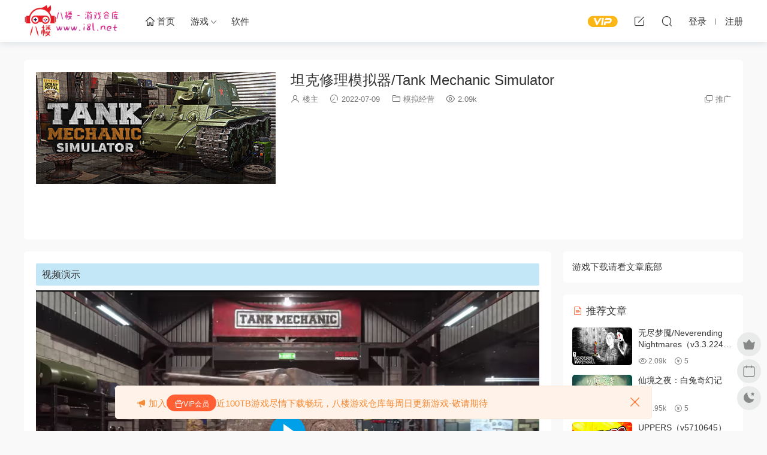

--- FILE ---
content_type: text/html; charset=UTF-8
request_url: https://www.i8l.net/archives/2022/07/09/1785.html
body_size: 11830
content:
<!DOCTYPE HTML><html lang="zh-CN"><head> <meta charset="UTF-8"> <meta http-equiv="X-UA-Compatible" content="IE=edge,chrome=1"> <meta name="viewport" content="width=device-width,minimum-scale=1.0,maximum-scale=1.0,user-scalable=no"/> <meta name="apple-mobile-web-app-title" content="八楼游戏仓库"> <meta http-equiv="Cache-Control" content="no-siteapp"> <title>坦克修理模拟器/Tank Mechanic Simulator - 八楼游戏仓库</title> <meta name="keywords" content="模拟,模拟经营"> <meta name="description" content="视频演示关于这款游戏维修，建造并翻新高度细节化的坦克（坦克原型来自德国，美国和前苏联）、装甲车和自行火炮。在这一款贴近现实的模拟游戏中体验坦克工程师的工作。从二战的断壁残垣间找到废弃坦克的遗骸，使用特制工具来寻找坦克..."> <link rel="shortcut icon" href="/wp-content/uploads/2022/07/i8lnetlogof.png"> <meta name='robots' content='max-image-preview:large' /><link rel='dns-prefetch' href='//www.i8l.net' /><style id='classic-theme-styles-inline-css' type='text/css'>/*! This file is auto-generated */.wp-block-button__link{color:#fff;background-color:#32373c;border-radius:9999px;box-shadow:none;text-decoration:none;padding:calc(.667em + 2px) calc(1.333em + 2px);font-size:1.125em}.wp-block-file__button{background:#32373c;color:#fff;text-decoration:none}</style><link rel='stylesheet' id='prettify-css' href="https://www.i8l.net/wp-content/themes/modown-c1/inc/code/prettify.css?ver=8.81" type='text/css' media='screen' /><link rel='stylesheet' id='modown-font-css' href="https://www.i8l.net/wp-content/themes/modown/static/css/fonts.css?ver=8.81" type='text/css' media='screen' /><link rel='stylesheet' id='modown-base-css' href="https://www.i8l.net/wp-content/themes/modown/static/css/base.css?ver=8.81" type='text/css' media='screen' /><link rel='stylesheet' id='modown-style-css' href="https://www.i8l.net/wp-content/themes/modown-c1/style.css?ver=8.81" type='text/css' media='screen' /><script type='text/javascript' src="https://www.i8l.net/wp-includes/js/jquery/jquery.min.js?ver=3.7.0" id='jquery-core-js'></script><script type='text/javascript' src="https://www.i8l.net/wp-includes/js/jquery/jquery-migrate.min.js?ver=3.4.1" id='jquery-migrate-js'></script><style id="erphpdown-custom"></style> <style> :root{--theme-color: #ff5f33;--theme-color2: #ffffff;--theme-radius: 5px;} .banner-archive:after, body.home .swiper-container-fullwidth .swiper-slide:after, .mocats .moli .moli-header:after{content:"";position:absolute;top:0;bottom:0;left:0;right:0;background:linear-gradient(180deg,rgba(0,0,0,.38) 0,rgba(0,0,0,.38) 3.5%,rgba(0,0,0,.379) 7%,rgba(0,0,0,.377) 10.35%,rgba(0,0,0,.375) 13.85%,rgba(0,0,0,.372) 17.35%,rgba(0,0,0,.369) 20.85%,rgba(0,0,0,.366) 24.35%,rgba(0,0,0,.364) 27.85%,rgba(0,0,0,.361) 31.35%,rgba(0,0,0,.358) 34.85%,rgba(0,0,0,.355) 38.35%,rgba(0,0,0,.353) 41.85%,rgba(0,0,0,.351) 45.35%,rgba(0,0,0,.35) 48.85%,rgba(0,0,0,.353) 52.35%,rgba(0,0,0,.36) 55.85%,rgba(0,0,0,.371) 59.35%,rgba(0,0,0,.385) 62.85%,rgba(0,0,0,.402) 66.35%,rgba(0,0,0,.42) 69.85%,rgba(0,0,0,.44) 73.35%,rgba(0,0,0,.46) 76.85%,rgba(0,0,0,.48) 80.35%,rgba(0,0,0,.498) 83.85%,rgba(0,0,0,.515) 87.35%,rgba(0,0,0,.529) 90.85%,rgba(0,0,0,.54) 94.35%,rgba(0,0,0,.547) 97.85%,rgba(0,0,0,.55));z-index:9} .container{max-width:1505px;} .single .main .container{max-width:1505px;} .slider-left{max-width: 1200px;} @media (max-width:1535px){ .modown-ad .item:nth-child(5){display: none;} .slider-right2{width: 285px;} .slider-right2 .item2{display: none;} .slider-left{max-width: 895px;} } .post > .vip-tag, .post > .free-tag{display:none !important;} .grid > .recommend-tag, .list > .recommend-tag{background: #ffffff !important;} .grid > .recommend-tag:before, .list > .recommend-tag:before{border-color: transparent transparent #ffffff transparent !important;} .erphpdown-box, .erphpdown, .article-content .erphpdown-content-vip{background: transparent !important;border: 2px dashed var(--theme-color);} .erphpdown-box .erphpdown-title{display: inline-block;} .logo{width:160px;}@media (max-width: 1024px){.logo, .logo a {width: 120px;height: 60px;}}@media (max-width: 768px){.nav-right .nav-vip{display: none;}.nav-right .nav-tougao{display: none;}.nav-right .nav-cart{display: none;}.sitetips-default{bottom:100px;} .rollbar{display: none;}}</style></head><body class="post-template-default single single-post postid-1785 single-format-standard"><header class="header"> <div class="container clearfix"> <div class="logo"> <a style="background-image:url(/wp-content/uploads/2022/07/logoi8l.png)" href="https://www.i8l.net" title="八楼游戏仓库">八楼游戏仓库</a> </a></div> <ul class="nav-main"> <li id="menu-item-129" class="menu-item menu-item-type-custom menu-item-object-custom menu-item-129"><a href="/"><i class="dripicons dripicons-home"></i> 首页</a></li><li id="menu-item-153" class="mega2 menu-item menu-item-type-custom menu-item-object-custom menu-item-has-children menu-item-153"><a>游戏</a><ul class="sub-menu"> <li id="menu-item-134" class="menu-item menu-item-type-taxonomy menu-item-object-category menu-item-134"><a href="https://www.i8l.net/dongzuomaoxian">动作冒险</a></li> <li id="menu-item-130" class="menu-item menu-item-type-taxonomy menu-item-object-category menu-item-130"><a href="https://www.i8l.net/xiuxianyizhi">休闲益智</a></li> <li id="menu-item-133" class="menu-item menu-item-type-taxonomy menu-item-object-category menu-item-133"><a href="https://www.i8l.net/maoxianjiemi">冒险解谜</a></li> <li id="menu-item-135" class="menu-item menu-item-type-taxonomy menu-item-object-category menu-item-135"><a href="https://www.i8l.net/dongzuoyouxi">动作游戏</a></li> <li id="menu-item-136" class="menu-item menu-item-type-taxonomy menu-item-object-category menu-item-136"><a href="https://www.i8l.net/katongyouxi">卡通游戏</a></li> <li id="menu-item-137" class="menu-item menu-item-type-taxonomy menu-item-object-category menu-item-137"><a href="https://www.i8l.net/jishizhanlve">即时战略</a></li> <li id="menu-item-138" class="menu-item menu-item-type-taxonomy menu-item-object-category menu-item-138"><a href="https://www.i8l.net/shejiyouxi">射击游戏</a></li> <li id="menu-item-139" class="menu-item menu-item-type-taxonomy menu-item-object-category menu-item-139"><a href="https://www.i8l.net/kongbumaoxian">恐怖冒险</a></li> <li id="menu-item-140" class="menu-item menu-item-type-taxonomy menu-item-object-category menu-item-140"><a href="https://www.i8l.net/wenziyouxi">文字游戏</a></li> <li id="menu-item-141" class="menu-item menu-item-type-taxonomy menu-item-object-category menu-item-141"><a href="https://www.i8l.net/gedouyouxi">格斗游戏</a></li> <li id="menu-item-142" class="menu-item menu-item-type-taxonomy menu-item-object-category current-post-ancestor current-menu-parent current-post-parent menu-item-142"><a href="https://www.i8l.net/monijingying">模拟经营</a></li> <li id="menu-item-147" class="menu-item menu-item-type-taxonomy menu-item-object-category menu-item-147"><a href="https://www.i8l.net/juesebanyan">角色扮演</a></li> <li id="menu-item-148" class="menu-item menu-item-type-taxonomy menu-item-object-category menu-item-148"><a href="https://www.i8l.net/saichejingji">赛车竞技</a></li> <li id="menu-item-151" class="menu-item menu-item-type-taxonomy menu-item-object-category menu-item-151"><a href="https://www.i8l.net/yiyueyouxi">音乐游戏</a></li> <li id="menu-item-131" class="menu-item menu-item-type-taxonomy menu-item-object-category menu-item-131"><a href="https://www.i8l.net/tiyu">体育</a></li> <li id="menu-item-143" class="menu-item menu-item-type-taxonomy menu-item-object-category menu-item-143"><a href="https://www.i8l.net/shengcun">生存</a></li> <li id="menu-item-145" class="menu-item menu-item-type-taxonomy menu-item-object-category menu-item-145"><a href="https://www.i8l.net/celve">策略</a></li> <li id="menu-item-10762" class="menu-item menu-item-type-taxonomy menu-item-object-category menu-item-10762"><a href="https://www.i8l.net/vip%e9%99%90%e5%ae%9a">VIP限定</a></li></ul></li><li id="menu-item-150" class="menu-item menu-item-type-taxonomy menu-item-object-category menu-item-150"><a href="https://www.i8l.net/ruanjian">软件</a></li> </ul> <ul class="nav-right"> <li class="nav-vip"> <a href="https://www.i8l.net/vip"><i class="icon icon-vip-s"></i></a> </li> <li class="nav-tougao"> <a href="https://www.i8l.net/tougao" title="投稿"><i class="icon icon-edit"></i></a> </li> <li class="nav-search"> <a href="javascript:;" class="search-loader" title="搜索"><i class="icon icon-search"></i></a> </li> <li class="nav-login no"><a href="https://www.i8l.net/login?redirect_to=http://www.i8l.net/archives/2022/07/09/1785.html" class="signin-loader" rel="nofollow"><i class="icon icon-user"></i><span>登录</span></a><b class="nav-line"></b><a href="https://www.i8l.net/login?action=register&redirect_to=http://www.i8l.net/archives/2022/07/09/1785.html" class="signup-loader" rel="nofollow"><span>注册</span></a></li> <li class="nav-button"><a href="javascript:;" class="nav-loader"><i class="icon icon-menu"></i></a></li> </ul> </div></header><div class="search-wrap"> <div class="container search-wrap-container"> <form action="https://www.i8l.net/" class="search-form" method="get"> <input autocomplete="off" class="search-input" name="s" placeholder="输入关键字回车" type="text"> <button class="search-btn" type="submit"><i class="icon icon-search"></i>搜索</button> <i class="icon icon-close"></i> <input type="hidden" name="cat" class="search-cat-val"> </form> </div></div><div class="main"> <div class="container clearfix"> <div class="article-header-box clearfix"> <div class="header-box-img"> <img src="https://www.i8l.net/wp-content/uploads/2022/07/08185434928.jpg" class="thumb" alt="坦克修理模拟器/Tank Mechanic Simulator"> </div> <div class="header-box-con"> <div class="article-header"> <h1 class="article-title">坦克修理模拟器/Tank Mechanic Simulator</h1> <div class="article-meta"> <span class="item"><i class="icon icon-user"></i> <a target="_blank" href="https://www.i8l.net/archives/author/ants" class="avatar-link">楼主</a></span> <span class="item"><i class="icon icon-time"></i> 2022-07-09</span> <span class="item item-cats"><i class="icon icon-cat"></i> <a href="https://www.i8l.net/monijingying">模拟经营</a></span> <span class="item"><i class="icon icon-eye"></i> 2.09k</span> <span class="item right"><i class="icon icon-copy"></i> <a href="javascript:;" class="article-aff" >推广</a></span> </div></div> </div></div> <div class="content-wrap"> <div class="content"> <article class="single-content"> <div class="article-content clearfix"> <p><div class="mark_e mark">视频演示</div><script src="https://www.i8l.net/wp-content/themes/modown/module/fplayer/fplayer.min.js"></script><div id="fplayer-video-203a711c22" class="fplayer-video fplayer-video-real" style="margin-bottom:30px;" data-nonce="203a711c22" data-key="aHR0cHM6Ly9jZG4uYWthbWFpLnN0ZWFtc3RhdGljLmNvbS9zdGVhbS9hcHBzLzI1NjgwNzE2MC9tb3ZpZTQ4MF92cDkud2VibQ=="></div></p><h2>关于这款游戏</h2><p><a href="https://cdn.akamai.steamstatic.com/steam/apps/407130/extras/TMS_FB_Like.png"><img decoding="async" src="https://cdn.akamai.steamstatic.com/steam/apps/407130/extras/TMS_FB_Like.png" /></a></a></p><p>维修，建造并翻新高度细节化的坦克（坦克原型来自德国，美国和前苏联）、装甲车和自行火炮。在这一款贴近现实的模拟游戏中体验坦克工程师的工作。</p><p>从二战的断壁残垣间找到废弃坦克的遗骸，使用特制工具来寻找坦克，在地下进行挖掘，逐步扩大你的业务范围，并建立自己的博物馆。</p><p>坐在翻新的坦克中，点火启动，好好驾驭这些立下赫赫战功的钢铁野兽。</p><h2>你可以使用不同的工具来维修坦克：</h2><ul><li>除锈工具</li><li>磨砂器</li><li>喷枪</li><li>拆卸锤</li><li>打磨机 &#8211; 用于切割打磨</li><li>螺丝扳手 &#8211; 用于快速拆下锈蚀的螺丝/螺栓</li></ul><h2>体验翻新的完整流程：</h2><ul><li>清理从土里挖掘的坦克</li><li>为坦克除锈</li><li>为坦克喷砂打磨</li><li>给坦克上底漆</li><li>给坦克喷主漆 (原厂涂装)</li><li>在喷绘间为坦克添加自定义涂装，迷彩图案和颜色</li><li>在博物馆中展览、出售坦克，赚取利润，让自己名声远扬！</li></ul><p><a href="https://cdn.akamai.steamstatic.com/steam/apps/407130/extras/SteamStore2020_GIF1.png"><img decoding="async" src="https://cdn.akamai.steamstatic.com/steam/apps/407130/extras/SteamStore2020_GIF1.png" /></a> </p><h2>拆卸坦克</h2><p>使用工具来拆卸坦克部件。从上到下，从里到外，车轮履带，机枪大炮，统统可拆！不仅如此，内部的众多部件，例如驾驶座，坦克引擎，驾驶系统，都可以进行翻修和其他操作。</p><p><a href="https://cdn.akamai.steamstatic.com/steam/apps/407130/extras/SteamStore2020_GIF2.png"><img decoding="async" src="https://cdn.akamai.steamstatic.com/steam/apps/407130/extras/SteamStore2020_GIF2.png" /></a></p><p>谢邀，人在工厂，刚进坦克。在这里，你可以更直观地观察到坦克的内部组成。舱门，取景器，子弹弹匣，离合器都在等待重新焕发活力的一刻。</p><p><a href="https://cdn.akamai.steamstatic.com/steam/apps/407130/extras/SteamStore2020_GIF3.png"><img decoding="async" src="https://cdn.akamai.steamstatic.com/steam/apps/407130/extras/SteamStore2020_GIF3.png" /></a></p><p>坦克启动，引擎、变速箱、燃油系统一个不能少。将引擎拆下，放上专用维修架，为新的旅程做准备。别忘了，在坦克上路之前加满燃油、冷却液和机油。</p><p><a href="https://cdn.akamai.steamstatic.com/steam/apps/407130/extras/SteamStore2020_GIF4.png"><img decoding="async" src="https://cdn.akamai.steamstatic.com/steam/apps/407130/extras/SteamStore2020_GIF4.png" /></a> </p><h2>专注细节，还原历史</h2><p>游戏中所有的坦克和载具的建模均基于历史文献和专业资料，此外在开发过程中，我们积极征求专业人士的意见，参考世界顶级二战博物馆所发行的资料。玩家的游戏体验是我们的最终目标。</p><p><a href="https://cdn.akamai.steamstatic.com/steam/apps/407130/extras/SteamStore2020_GIF5.png"><img decoding="async" src="https://cdn.akamai.steamstatic.com/steam/apps/407130/extras/SteamStore2020_GIF5.png" /></a></p><p>使用不同的涂装，迷彩和旗帜自由建造个性化坦克。</p><h2>寻找并挖掘坦克</h2><p>挖掘任务是获得坦克的重要途径。当你找到了坦克的大致位置之后，你可以呼叫挖掘队进行挖掘。挖掘时，记得清除周围的淤泥和污垢。最后，使用拖车拖走坦克，完成任务，在工坊里维修坦克。</p><p><a href="https://cdn.akamai.steamstatic.com/steam/apps/407130/extras/SteamStore2020_GIF6.png"><img decoding="async" src="https://cdn.akamai.steamstatic.com/steam/apps/407130/extras/SteamStore2020_GIF6.png" /></a> </p><h2>坦克试驾</h2><p>前往试驾场，检查坦克的越障能力。进入坦克，启动引擎，上路冲锋。</p><p><a href="https://cdn.akamai.steamstatic.com/steam/apps/407130/extras/SteamStore2020_GIF7.png"><img decoding="async" src="https://cdn.akamai.steamstatic.com/steam/apps/407130/extras/SteamStore2020_GIF7.png" /></a></p><p>你可以前往试射场，检查坦克的武器系统，测试有效射程。切换第一人称和第三人称以获得更好的操作体验。</p><p><a href="https://cdn.akamai.steamstatic.com/steam/apps/407130/extras/SteamStore2020_GIF8.png"><img decoding="async" src="https://cdn.akamai.steamstatic.com/steam/apps/407130/extras/SteamStore2020_GIF8.png" /></a> </p><h2>Tank Mechanic Simulator的游戏特色:</h2><ul><li>游戏中共有15种真实的载具，包括12种坦克，2种装甲车和1种自行火炮:<ul><li>VI号坦克H1型“虎”式</li><li>谢尔曼M4A3E8坦克</li><li>III号坦克M型</li><li>KV-1重型坦克</li><li>M26重型坦克</li><li>KV-2重型坦克</li><li>T-34中型坦克（85mm坦克炮）</li><li>T-34中型坦克（76mm坦克炮）</li><li>III号坦克J型</li><li>III号（40式）突击炮G型</li><li>IV号坦克G型</li><li>M10坦克歼击车</li><li>V号坦克A型</li><li>SdKfz 251/1半履带车D型</li><li>M3半履带车</li></ul></li><li>坦克来自德国，美国和前苏联</li><li>每种坦克都有约200+个部件</li><li>玩家可自由设计坦克的外观，涂装，迷彩喷绘</li><li>在创意工坊种可以获取其他玩家的设计</li><li>使用众多工具来翻新坦克：拆卸锤，除锈工具，喷砂器，喷枪，角磨机&#8230;&#8230;</li><li>体验坦克翻新的全过程：出土，清洁，除沙，上漆，最终喷涂</li><li>坦克的引擎，燃油系统，变速箱，履带，驱动轮均可操作</li><li>在试驾场测试坦克性能，启动引擎，进行越障</li><li>在试射场测试射程，体验操纵坦克的感觉</li><li>从地下使用特殊工具挖掘坦克：金属探测仪，地面雷达，无人机&#8230;找到坦克所在的位置，用探测器标记坦克，呼叫挖掘队，清洁坦克，并将坦克装车。</li><li>出售翻新的坦克或载具，开设博物馆</li></ul><p><a href="https://cdn.akamai.steamstatic.com/steam/apps/407130/extras/TMS_Title_Top.png"><img decoding="async" src="https://cdn.akamai.steamstatic.com/steam/apps/407130/extras/TMS_Title_Top.png" /></a></a> </p><h2>系统需求</h2><p>Windows</p><ul>最低配置:</p><ul><li>需要 64 位处理器和操作系统</li><li>操作系统:Windows 7 (64-bit) or newer</li><li>处理器:Intel Core i3 2100 / AMD Phenom II X4 955 BE</li><li>内存:8 GB RAM</li><li>显卡:GeForce GTX 570 / Radeon HD 6970</li><li>DirectX 版本:11</li><li>存储空间:需要 8 GB 可用空间</li></ul></ul><ul>推荐配置:</p><ul><li>需要 64 位处理器和操作系统</li><li>操作系统:Windows 8.1 (64-bit) or newer</li><li>处理器:Intel Core i5-8400 / AMD Ryzen 5 1600</li><li>内存:16 GB RAM</li><li>显卡:4 GB VRAM (GeForce GTX 980 / AMD Radeon R9 Fury) or better</li><li>DirectX 版本:11</li><li>存储空间:需要 12 GB 可用空间</li></ul></ul><p><style>.input_card{border:none;float:left;width:250px;height:32px;line-height:30px;padding:0 5px;border:1px solid #FF6600;-moz-border-radius:0px;-webkit-border-radius:0px;border-radius:0px}.wechatcard_hide_box{border:1px dashed #F60;padding:10px;margin:10px 0;line-height:200%;color:#F00;background-color:#ffffff;overflow:hidden;clear:both}.wechatcard_hide_box img{width:150px;height:150px;margin-left:20px;display:inline;border:none}.card_submit{border:none;float:left;width:50px;height:32px;line-height:32px;padding:0 5px;background-color:#F60;text-align:center;border:none;cursor:pointer;color:#FFF;-moz-border-radius:0px;font-size:14px;-webkit-border-radius:0px;border-radius:0px}</style><div class="wechatcard_hide_box"><img align="right" src="https://m.360buyimg.com/babel/jfs/t1/138571/2/29486/5891/63457117E2d04616d/c7a5e74604ea55b0.jpg"width="150" height="150" /><span style="font-size:18px;">此处内容已经被作者隐藏，请输入查看码查看内容</span><form method="post" style="margin:10px 0;"><span style="font-size:18px;float:left;">查看码：</span><input name="input_card" class="input_card" type="text" value=""/><input class="card_submit" name="" type="submit" value="确定" /></form><div style="clear:left;"></div><span style=color:#60D978;>请使用微信扫一扫右侧二维码，<br>或者在微信里搜索公众号“<span style=color:#337FE5;>五域美</span>“发送“<span style=color:#337FE5;>八楼游戏仓</span>”获取验证码</span><div class="cl"></div></div></p> <style>.erphpdown-box, .erphpdown-box + .article-custom-metas{display:none;}</style> <div class="article-copyright"><i class="icon icon-warning1"></i> 原文链接：<a href="https://www.i8l.net/archives/2022/07/09/1785.html">https://www.i8l.net/archives/2022/07/09/1785.html</a>，转载请注明出处。 </div> </div> <div class="article-act"> <a href="javascript:;" class="article-collect signin-loader" title="收藏"><i class="icon icon-star"></i> <span>0</span></a> <a href="javascript:;" class="article-zan" data-id="1785"><i class="icon icon-zan"></i> <span>0</span></a> </div> <div class="article-tags"><a href="https://www.i8l.net/archives/tag/%e6%a8%a1%e6%8b%9f" rel="tag">模拟</a></div> <div class="article-shares"><a href="javascript:;" data-url="https://www.i8l.net/archives/2022/07/09/1785.html" class="share-weixin"><i class="icon icon-weixin"></i></a><a data-share="qzone" class="share-qzone" data-url="https://www.i8l.net/archives/2022/07/09/1785.html"><i class="icon icon-qzone"></i></a><a data-share="weibo" class="share-tsina" data-url="https://www.i8l.net/archives/2022/07/09/1785.html"><i class="icon icon-weibo"></i></a><a data-share="qq" class="share-sqq" data-url="https://www.i8l.net/archives/2022/07/09/1785.html"><i class="icon icon-qq"></i></a><a data-share="douban" class="share-douban" data-url="https://www.i8l.net/archives/2022/07/09/1785.html"><i class="icon icon-douban"></i></a></div> </article> <nav class="article-nav"> <span class="article-nav-prev">上一篇<br><a href="https://www.i8l.net/archives/2022/07/09/1783.html" rel="prev">战地2/Battlefield 2（局域网联机）</a></span> <span class="article-nav-next">下一篇<br><a href="https://www.i8l.net/archives/2022/07/09/1787.html" rel="next">半人马之星/Planet Centauri（v0.12.0c）</a></span> </nav> <div class="single-related"><h3 class="related-title"><i class="icon icon-related"></i> 猜你喜欢</h3><div class="grids relateds clearfix"><div class="post grid grid-zz" data-id="12585"> <div class="img"> <a href="https://www.i8l.net/archives/2024/09/22/12585.html" title="城市巴士模拟器/城市公交模拟器2024/City Bus Simulator 2024" target="_blank" rel="bookmark"> <img src="https://www.i8l.net/wp-content/uploads/2024/09/22113716237.jpg" class="thumb" alt="城市巴士模拟器/城市公交模拟器2024/City Bus Simulator 2024"> </a> </div> <div class="cat"><a href="https://www.i8l.net/monijingying">模拟经营</a></div> <h3 itemprop="name headline"><a itemprop="url" rel="bookmark" href="https://www.i8l.net/archives/2024/09/22/12585.html" title="城市巴士模拟器/城市公交模拟器2024/City Bus Simulator 2024" target="_blank">城市巴士模拟器/城市公交模拟器2024/City Bus Simulator 2024</a></h3> <div class="excerpt"> 关于这款游戏在《城市公交模拟器2024》中展开终极城市冒险，...</div> <div class="grid-meta"> <span class="time"><i class="icon icon-time"></i> 2025-01-01</span><span class="views"><i class="icon icon-eye"></i> 1.71k</span><span class="price"><span class="fee"><i class="icon icon-money"></i> 5</span></span> </div> <div class="grid-author"> <a target="_blank" href="https://www.i8l.net/archives/author/ants" class="avatar-link"><img src="/wp-content/uploads/2022/07/i8lnetlogof.png" class="avatar avatar-96 photo" width="96" height="96" /><span class="author-name">楼主</span></a> <span class="time">2025-01-01</span> </div> </div><div class="post grid grid-zz" data-id="12581"> <div class="img"> <a href="https://www.i8l.net/archives/2024/09/22/12581.html" title="卡牌店模拟器/TCG Card Shop Simulator" target="_blank" rel="bookmark"> <img src="https://www.i8l.net/wp-content/uploads/2024/09/22113655529.jpg" class="thumb" alt="卡牌店模拟器/TCG Card Shop Simulator"> </a> </div> <div class="cat"><a href="https://www.i8l.net/monijingying">模拟经营</a></div> <h3 itemprop="name headline"><a itemprop="url" rel="bookmark" href="https://www.i8l.net/archives/2024/09/22/12581.html" title="卡牌店模拟器/TCG Card Shop Simulator" target="_blank">卡牌店模拟器/TCG Card Shop Simulator</a></h3> <div class="excerpt"> 关于这款游戏TCG Card Shop Simulator is a trading card shop ...</div> <div class="grid-meta"> <span class="time"><i class="icon icon-time"></i> 2025-01-01</span><span class="views"><i class="icon icon-eye"></i> 2.02k</span><span class="price"><span class="fee"><i class="icon icon-money"></i> 5</span></span> </div> <div class="grid-author"> <a target="_blank" href="https://www.i8l.net/archives/author/ants" class="avatar-link"><img src="/wp-content/uploads/2022/07/i8lnetlogof.png" class="avatar avatar-96 photo" width="96" height="96" /><span class="author-name">楼主</span></a> <span class="time">2025-01-01</span> </div> </div><div class="post grid grid-zz" data-id="12575"> <div class="img"> <a href="https://www.i8l.net/archives/2024/09/22/12575.html" title="火车场建造者/Train Yard Builder" target="_blank" rel="bookmark"> <img src="https://www.i8l.net/wp-content/uploads/2024/09/22113545789.jpg" class="thumb" alt="火车场建造者/Train Yard Builder"> </a> </div> <div class="cat"><a href="https://www.i8l.net/monijingying">模拟经营</a></div> <h3 itemprop="name headline"><a itemprop="url" rel="bookmark" href="https://www.i8l.net/archives/2024/09/22/12575.html" title="火车场建造者/Train Yard Builder" target="_blank">火车场建造者/Train Yard Builder</a></h3> <div class="excerpt"> 关于这款游戏 从欧洲到亚洲品牌的各种火车和货车中进行选择，或...</div> <div class="grid-meta"> <span class="time"><i class="icon icon-time"></i> 2025-01-01</span><span class="views"><i class="icon icon-eye"></i> 1.36k</span><span class="price"><span class="fee"><i class="icon icon-money"></i> 5</span></span> </div> <div class="grid-author"> <a target="_blank" href="https://www.i8l.net/archives/author/ants" class="avatar-link"><img src="/wp-content/uploads/2022/07/i8lnetlogof.png" class="avatar avatar-96 photo" width="96" height="96" /><span class="author-name">楼主</span></a> <span class="time">2025-01-01</span> </div> </div><div class="post grid grid-zz" data-id="12553"> <div class="img"> <a href="https://www.i8l.net/archives/2024/09/22/12553.html" title="沙威玛传奇/Shawarma Legend" target="_blank" rel="bookmark"> <img src="https://www.i8l.net/wp-content/uploads/2024/09/22113306219.jpg" class="thumb" alt="沙威玛传奇/Shawarma Legend"> </a> </div> <div class="cat"><a href="https://www.i8l.net/monijingying">模拟经营</a></div> <h3 itemprop="name headline"><a itemprop="url" rel="bookmark" href="https://www.i8l.net/archives/2024/09/22/12553.html" title="沙威玛传奇/Shawarma Legend" target="_blank">沙威玛传奇/Shawarma Legend</a></h3> <div class="excerpt"> 关于这款游戏? 沙威玛传奇：真正的沙威玛体验！你是否曾经想过...</div> <div class="grid-meta"> <span class="time"><i class="icon icon-time"></i> 2025-01-01</span><span class="views"><i class="icon icon-eye"></i> 1.57k</span><span class="price"><span class="fee"><i class="icon icon-money"></i> 5</span></span> </div> <div class="grid-author"> <a target="_blank" href="https://www.i8l.net/archives/author/ants" class="avatar-link"><img src="/wp-content/uploads/2022/07/i8lnetlogof.png" class="avatar avatar-96 photo" width="96" height="96" /><span class="author-name">楼主</span></a> <span class="time">2025-01-01</span> </div> </div><div class="post grid grid-zz" data-id="12542"> <div class="img"> <a href="https://www.i8l.net/archives/2024/09/22/12542.html" title="铁路日本！轨道之旅EX 登山电车 小田急箱根篇" target="_blank" rel="bookmark"> <img src="https://www.i8l.net/wp-content/uploads/2024/09/22113140999.jpg" class="thumb" alt="铁路日本！轨道之旅EX 登山电车 小田急箱根篇"> </a> </div> <div class="cat"><a href="https://www.i8l.net/monijingying">模拟经营</a></div> <h3 itemprop="name headline"><a itemprop="url" rel="bookmark" href="https://www.i8l.net/archives/2024/09/22/12542.html" title="铁路日本！轨道之旅EX 登山电车 小田急箱根篇" target="_blank">铁路日本！轨道之旅EX 登山电车 小田急箱根篇</a></h3> <div class="excerpt"> 关于这款游戏挑战高难度，山丘铁路独特的驾驶操作！您将驾驶从...</div> <div class="grid-meta"> <span class="time"><i class="icon icon-time"></i> 2025-01-01</span><span class="views"><i class="icon icon-eye"></i> 1.59k</span><span class="price"><span class="fee"><i class="icon icon-money"></i> 5</span></span> </div> <div class="grid-author"> <a target="_blank" href="https://www.i8l.net/archives/author/ants" class="avatar-link"><img src="/wp-content/uploads/2022/07/i8lnetlogof.png" class="avatar avatar-96 photo" width="96" height="96" /><span class="author-name">楼主</span></a> <span class="time">2025-01-01</span> </div> </div><div class="post grid grid-zz" data-id="12531"> <div class="img"> <a href="https://www.i8l.net/archives/2024/09/15/12531.html" title="巴黎2000年/Paris in 2000 Years" target="_blank" rel="bookmark"> <img src="https://www.i8l.net/wp-content/uploads/2024/09/15144147202.jpg" class="thumb" alt="巴黎2000年/Paris in 2000 Years"> </a> </div> <div class="cat"><a href="https://www.i8l.net/monijingying">模拟经营</a></div> <h3 itemprop="name headline"><a itemprop="url" rel="bookmark" href="https://www.i8l.net/archives/2024/09/15/12531.html" title="巴黎2000年/Paris in 2000 Years" target="_blank">巴黎2000年/Paris in 2000 Years</a></h3> <div class="excerpt"> 关于这款游戏《巴黎2000年》(Paris in 2000 Years)是一款巴黎历...</div> <div class="grid-meta"> <span class="time"><i class="icon icon-time"></i> 2024-09-15</span><span class="views"><i class="icon icon-eye"></i> 1.27k</span><span class="price"><span class="fee"><i class="icon icon-money"></i> 5</span></span> </div> <div class="grid-author"> <a target="_blank" href="https://www.i8l.net/archives/author/ants" class="avatar-link"><img src="/wp-content/uploads/2022/07/i8lnetlogof.png" class="avatar avatar-96 photo" width="96" height="96" /><span class="author-name">楼主</span></a> <span class="time">2024-09-15</span> </div> </div></div></div> <div class="single-comment"> <h3 class="comments-title" id="comments"> <i class="icon icon-comments"></i> 评论<small>0</small> </h3> <div id="respond" class="comments-respond no_webshot"> <div class="comment-signarea"> <h3 class="text-muted">请先 <a href="javascript:;" class="signin-loader">登录</a> ！</h3> </div> </div> </div> </div> </div> <aside class="sidebar"> <div class="theiaStickySidebar"> <div class="widget_text widget widget_custom_html"><div class="textwidget custom-html-widget">游戏下载请看文章底部</div></div><div class="widget widget-postlist"><h3><i class="icon icon-posts"></i> 推荐文章</h3><ul class="clearfix hasimg"> <li> <a href="https://www.i8l.net/archives/2022/07/11/5492.html" title="无尽梦魇/Neverending Nightmares（v3.3.22464）" target="_blank" rel="bookmark" class="img"> <img src="https://www.i8l.net/wp-content/uploads/2022/07/10224126345.jpg" class="thumb" alt="无尽梦魇/Neverending Nightmares（v3.3.22464）"> </a> <h4><a href="https://www.i8l.net/archives/2022/07/11/5492.html" target="_blank" title="无尽梦魇/Neverending Nightmares（v3.3.22464）">无尽梦魇/Neverending Nightmares（v3.3.22464）</a></h4> <p class="meta"> <span class="time">2022-07-11</span> <span class="views"><i class="icon icon-eye"></i> 2.09k</span> <span class="price"><span class="fee"><i class="icon icon-money"></i> 5</span></span> </p> </li> <li> <a href="https://www.i8l.net/archives/2022/07/12/7422.html" title="仙境之夜：白兔奇幻记" target="_blank" rel="bookmark" class="img"> <img src="https://www.i8l.net/wp-content/uploads/2022/07/12131753225.jpg" class="thumb" alt="仙境之夜：白兔奇幻记"> </a> <h4><a href="https://www.i8l.net/archives/2022/07/12/7422.html" target="_blank" title="仙境之夜：白兔奇幻记">仙境之夜：白兔奇幻记</a></h4> <p class="meta"> <span class="time">2022-07-12</span> <span class="views"><i class="icon icon-eye"></i> 1.95k</span> <span class="price"><span class="fee"><i class="icon icon-money"></i> 5</span></span> </p> </li> <li> <a href="https://www.i8l.net/archives/2022/07/11/5840.html" title="UPPERS（v5710645）" target="_blank" rel="bookmark" class="img"> <img src="https://www.i8l.net/wp-content/uploads/2022/07/11020044568.jpg" class="thumb" alt="UPPERS（v5710645）"> </a> <h4><a href="https://www.i8l.net/archives/2022/07/11/5840.html" target="_blank" title="UPPERS（v5710645）">UPPERS（v5710645）</a></h4> <p class="meta"> <span class="time">2022-07-11</span> <span class="views"><i class="icon icon-eye"></i> 2.35k</span> <span class="price"><span class="fee"><i class="icon icon-money"></i> 5</span></span> </p> </li> <li> <a href="https://www.i8l.net/archives/2023/12/04/10776.html" title="舍伍德侠盗团/Gangs of Sherwood" target="_blank" rel="bookmark" class="img"> <img src="https://www.i8l.net/wp-content/uploads/2023/12/04122421533.jpg" class="thumb" alt="舍伍德侠盗团/Gangs of Sherwood"> </a> <h4><a href="https://www.i8l.net/archives/2023/12/04/10776.html" target="_blank" title="舍伍德侠盗团/Gangs of Sherwood">舍伍德侠盗团/Gangs of Sherwood</a></h4> <p class="meta"> <span class="time">2023-12-04</span> <span class="views"><i class="icon icon-eye"></i> 1.5k</span> <span class="price"><span class="fee"><i class="icon icon-money"></i> 5</span></span> </p> </li> <li> <a href="https://www.i8l.net/archives/2022/07/08/638.html" title="一夜过后/One Night Stand（v2.282）" target="_blank" rel="bookmark" class="img"> <img src="https://www.i8l.net/wp-content/uploads/2022/07/07214253104.jpg" class="thumb" alt="一夜过后/One Night Stand（v2.282）"> </a> <h4><a href="https://www.i8l.net/archives/2022/07/08/638.html" target="_blank" title="一夜过后/One Night Stand（v2.282）">一夜过后/One Night Stand（v2.282）</a></h4> <p class="meta"> <span class="time">2022-07-08</span> <span class="views"><i class="icon icon-eye"></i> 2.02k</span> <span class="price"><span class="fee"><i class="icon icon-money"></i> 5</span></span> </p> </li> <li> <a href="https://www.i8l.net/archives/2024/05/14/11642.html" title="动物井 /ANIMAL WELL" target="_blank" rel="bookmark" class="img"> <img src="https://www.i8l.net/wp-content/uploads/2024/05/14140523553.jpg" class="thumb" alt="动物井 /ANIMAL WELL"> </a> <h4><a href="https://www.i8l.net/archives/2024/05/14/11642.html" target="_blank" title="动物井 /ANIMAL WELL">动物井 /ANIMAL WELL</a></h4> <p class="meta"> <span class="time">2024-05-16</span> <span class="views"><i class="icon icon-eye"></i> 2.02k</span> <span class="price"><span class="fee"><i class="icon icon-money"></i> 5</span></span> </p> </li> <li> <a href="https://www.i8l.net/archives/2022/07/09/2263.html" title="英雄之时支持者版/(Heros Hour（V2.0.0+DLC支持者包）" target="_blank" rel="bookmark" class="img"> <img src="https://www.i8l.net/wp-content/uploads/2022/07/08232315383.jpg" class="thumb" alt="英雄之时支持者版/(Heros Hour（V2.0.0+DLC支持者包）"> </a> <h4><a href="https://www.i8l.net/archives/2022/07/09/2263.html" target="_blank" title="英雄之时支持者版/(Heros Hour（V2.0.0+DLC支持者包）">英雄之时支持者版/(Heros Hour（V2.0.0+DLC支持者包）</a></h4> <p class="meta"> <span class="time">2022-07-09</span> <span class="views"><i class="icon icon-eye"></i> 1.7k</span> <span class="price"><span class="fee"><i class="icon icon-money"></i> 5</span></span> </p> </li> <li> <a href="https://www.i8l.net/archives/2024/09/15/12431.html" title="约会大作战:莲反乌托邦" target="_blank" rel="bookmark" class="img"> <img src="https://www.i8l.net/wp-content/uploads/2024/09/15142138845.jpg" class="thumb" alt="约会大作战:莲反乌托邦"> </a> <h4><a href="https://www.i8l.net/archives/2024/09/15/12431.html" target="_blank" title="约会大作战:莲反乌托邦">约会大作战:莲反乌托邦</a></h4> <p class="meta"> <span class="time">2024-09-15</span> <span class="views"><i class="icon icon-eye"></i> 1.53k</span> <span class="price"><span class="fee"><i class="icon icon-money"></i> 5</span></span> </p> </li> <li> <a href="https://www.i8l.net/archives/2022/12/23/9200.html" title="伊克西翁/IXION（v1.0.1.4）" target="_blank" rel="bookmark" class="img"> <img src="https://www.i8l.net/wp-content/uploads/2022/12/23134116122.jpg" class="thumb" alt="伊克西翁/IXION（v1.0.1.4）"> </a> <h4><a href="https://www.i8l.net/archives/2022/12/23/9200.html" target="_blank" title="伊克西翁/IXION（v1.0.1.4）">伊克西翁/IXION（v1.0.1.4）</a></h4> <p class="meta"> <span class="time">2022-12-23</span> <span class="views"><i class="icon icon-eye"></i> 2.34k</span> <span class="price"><span class="fee"><i class="icon icon-money"></i> 5</span></span> </p> </li> <li> <a href="https://www.i8l.net/archives/2022/07/07/21.html" title="寂静的风/The Stillness of the Wind" target="_blank" rel="bookmark" class="img"> <img src="https://media.st.dl.eccdnx.com/steam/apps/828900/extras/stillness_logo_banner.png" class="thumb" alt="寂静的风/The Stillness of the Wind"> </a> <h4><a href="https://www.i8l.net/archives/2022/07/07/21.html" target="_blank" title="寂静的风/The Stillness of the Wind">寂静的风/The Stillness of the Wind</a></h4> <p class="meta"> <span class="time">2022-07-07</span> <span class="views"><i class="icon icon-eye"></i> 1.87k</span> <span class="price"><span class="fee"><i class="icon icon-money"></i> 5</span></span> </p> </li> </ul></div><div class="widget widget-tags"><h3><i class="icon icon-tag"></i> 热门标签</h3><div class="items"><a href="https://www.i8l.net/archives/tag/%e8%a7%92%e8%89%b2%e6%89%ae%e6%bc%94">角色扮演</a><a href="https://www.i8l.net/archives/tag/%e5%8a%a8%e4%bd%9c%e6%b8%b8%e6%88%8f">动作游戏</a><a href="https://www.i8l.net/archives/tag/%e5%8a%a8%e4%bd%9c%e5%86%92%e9%99%a9">动作冒险</a><a href="https://www.i8l.net/archives/tag/%e4%bc%91%e9%97%b2">休闲</a><a href="https://www.i8l.net/archives/tag/%e6%a8%a1%e6%8b%9f%e7%bb%8f%e8%90%a5">模拟经营</a><a href="https://www.i8l.net/archives/tag/%e7%ad%96%e7%95%a5">策略</a><a href="https://www.i8l.net/archives/tag/%e4%bc%91%e9%97%b2%e7%9b%8a%e6%99%ba">休闲益智</a><a href="https://www.i8l.net/archives/tag/%e5%b0%84%e5%87%bb%e6%b8%b8%e6%88%8f">射击游戏</a><a href="https://www.i8l.net/archives/tag/%e5%86%92%e9%99%a9%e8%a7%a3%e8%b0%9c">冒险解谜</a><a href="https://www.i8l.net/archives/tag/%e5%86%92%e9%99%a9">冒险</a></div></div> </div> </aside> </div></div><footer class="footer"> <div class="container"> <div class="footer-widgets"> <div class="footer-widget widget-bottom widget-bottom-logo"><a href="https://www.i8l.net" class="footer-logo"><img src="/wp-content/uploads/2022/07/logoi8l.png" alt="八楼游戏仓库"></a><div class="footer-widget-content">本站为八楼游戏仓库的原创或转载文章，如有侵权，请点击网站右下角联系客服，转载请附上原文出处链接及本声明，谢谢。</div></div><div class="footer-widget widget-bottom"><h3>关于我们</h3><div class="footer-widget-content"><ul><li><a href="/about">关于我们</a></li><li><a href="/link">友情链接</a></li><li><a href="/disclaimer">免责申明</a></li><li><a href="/contact">联系我们</a></li></ul></div></div><div class="footer-widget widget-bottom"><h3>账号相关</h3><div class="footer-widget-content"><ul><li><a href="/user?action=vip">开通会员</a></li><li><a href="/user?action=charge">积分充值</a></li><li><a href="/user?action=aff">推广赚钱</a></li><li><a href="/user?action=withdraw">站内提现</a></li></ul></div></div><div class="footer-widget widget-bottom"><h3>其他事项</h3><div class="footer-widget-content"><ul><li><a href="/tougao">投稿赚钱</a></li><li><a href="/bd">会员必读</a></li><li><a href="/privacy">隐私政策</a></li><li><a href="/ad">广告投放</a></li></ul></div></div><div class="footer-widget widget-bottom widget-bottom-search"><h3>服务支持</h3><div class="footer-widget-content"><form role="search" method="get" class="searchform clearfix" action="https://www.i8l.net"> <div> <input type="text" value="" name="s" id="s"> <button type="submit"><i class="icon icon-search"></i></button> </div> </form><ul><li><a href="/user?action=ticket">提交工单</a></li><li><a href="/liuyan">给我留言</a></li></ul></div></div> </div> <div class="copyright"><p style="text-align: center;">CC共享许可协议：<a href="https://creativecommons.org/licenses/by-nc-sa/4.0/" target="_blank" rel="nofollow noopener"><u>BY-NC-SA 4.0</u></a> | 除非特别声明，否则均不代表站方观点，并仅供查阅，不作为任何参考依据！Copyright 2010-<script>document.write(new Date().getFullYear())</script> © <a href="https://www.i8l.net"><u>八楼游戏仓库</u></a> 版权所有.</p></div> </div></footer><div class="rollbar"> <ul> <li class="vip-li"><a href="https://www.i8l.net/vip"><i class="icon icon-crown-s"></i></a><h6>升级VIP<i></i></h6></li> <li><a href="javascript:;" class="signin-loader"><i class="icon icon-calendar"></i></a><h6>每日签到<i></i></h6></li> <li><a href="javascript:;" class="theme_night"><i class="icon icon-moon" style="top:0"></i></a><h6>夜间模式<i></i></h6></li> <li class="totop-li"><a href="javascript:;" class="totop"><i class="icon icon-arrow-up"></i></a><h6>返回顶部<i></i></h6></li> </ul></div><div class="footer-fixed-nav clearfix"> <a href="https://www.i8l.net"><i class="icon icon-home"></i><span>首页</span></a> <a href="https://www.i8l.net/all"><i class="icon icon-find"></i><span>发现</span></a> <a href="https://www.i8l.net/vip" class="special"><i class="icon icon-crown"></i><span>VIP</span></a> <a href="https://www.i8l.net/login" class="footer-fixed-nav-user signin-loader"><i class="icon icon-user"></i><span>我的</span></a> <div class="footer-nav-trigger"><i class="icon icon-arrow-down"></i></div></div><div class="sitetips sitetips-default"> <i class="icon icon-horn"></i> 加入<a class="btn" href="/vip"><i class="icon icon-gift"></i>VIP会员</a>近100TB游戏尽情下载畅玩，八楼游戏仓库每周日更新游戏-敬请期待<a href="javascript:;" class="close"><i class="icon icon-close"></i></a></div><div class="sign"> <div class="sign-mask"></div> <div class="sign-box"> <div class="sign-tips"></div> <form id="sign-in"> <div class="form-item" style="text-align:center"><a href="https://www.i8l.net"><img class="logo-login" src="/wp-content/uploads/2022/07/i8lnetlogof.png" alt="八楼游戏仓库"></a></div> <div class="form-item"><input type="text" name="user_login" class="form-control" id="user_login" placeholder="用户名/邮箱"><i class="icon icon-user"></i></div> <div class="form-item"><input type="password" name="password" class="form-control" id="user_pass" placeholder="密码"><i class="icon icon-lock"></i></div> <div class="form-item"> <input type="text" class="form-control" id="user_captcha" name="user_captcha" placeholder="验证码"><span class="captcha-clk2">显示验证码</span> <i class="icon icon-safe"></i> </div> <div class="sign-submit"> <input type="button" class="btn signinsubmit-loader" name="submit" value="登录"> <input type="hidden" name="action" value="signin"> </div> <div class="sign-trans">没有账号？<a href="javascript:;" class="erphp-reg-must">注册</a>&nbsp;&nbsp;<a href="https://www.i8l.net/login?action=password&redirect_to=http://www.i8l.net/archives/2022/07/09/1785.html" rel="nofollow" target="_blank">忘记密码？</a></div> </form> <form id="sign-up" style="display: none;"> <div class="form-item" style="text-align:center"><a href="https://www.i8l.net"><img class="logo-login" src="/wp-content/uploads/2022/07/i8lnetlogof.png" alt="八楼游戏仓库"></a></div> <div class="form-item"><input type="text" name="name" class="form-control" id="user_register" placeholder="用户名"><i class="icon icon-user"></i></div> <div class="form-item"><input type="email" name="email" class="form-control" id="user_email" placeholder="邮箱"><i class="icon icon-mail"></i></div> <div class="form-item"><input type="password" name="password2" class="form-control" id="user_pass2" placeholder="密码"><i class="icon icon-lock"></i></div> <div class="sign-submit"> <input type="button" class="btn signupsubmit-loader" name="submit" value="注册"> <input type="hidden" name="action" value="signup"> </div> <div class="sign-trans">已有账号？ <a href="javascript:;" class="modown-login-must">登录</a></div> </form> </div> </div><script> window._MBT = {uri: 'http://www.i8l.net/wp-content/themes/modown', child: 'http://www.i8l.net/wp-content/themes/modown-c1', urc: 'http://www.i8l.net/wp-content/themes/modown', uru: 'http://www.i8l.net/wp-content/themes/modown-c1', url:'https://www.i8l.net', urg: 'http://www.i8l.net/wp-content/themes/modown', url:'https://www.i8l.net',usr: 'https://www.i8l.net/user', roll: [], admin_ajax: 'https://www.i8l.net/wp-admin/admin-ajax.php', erphpdown: 'http://www.i8l.net/wp-content/plugins/erphpdown/', image: '0.6316', hanimated: '0', fancybox: '1', anchor: '0', loading: '', nav: '0', iframe: '1', video_full: '0'};</script><script>window._ERPHPDOWN = {"uri":"http://www.i8l.net/wp-content/plugins/erphpdown", "payment": "1", "wppay": "scan", "author": "mobantu"}</script><script type='text/javascript' src="https://www.i8l.net/wp-content/themes/modown-c1/inc/code/prettify.js?ver=8.81" id='prettify-js'></script><script type='text/javascript' src="https://www.i8l.net/wp-content/themes/modown-c1/inc/code/copy-code.js?ver=8.81" id='copy-code-js'></script><script type='text/javascript' src="https://www.i8l.net/wp-includes/js/clipboard.min.js?ver=8.81" id='clipboard-js-js'></script><script type='text/javascript' id='erphpdown-js-extra'>/* <![CDATA[ */var _ERPHP = {"ajaxurl":"https:\/\/www.i8l.net\/wp-admin\/admin-ajax.php"};/* ]]> */</script><script type='text/javascript' src="https://www.i8l.net/wp-content/plugins/erphpdown/static/erphpdown.js?ver=16.0" id='erphpdown-js'></script><script type='text/javascript' src="https://www.i8l.net/wp-content/themes/modown/static/js/lib.js?ver=8.81" id='modown-lib-js'></script><script type='text/javascript' src="https://www.i8l.net/wp-content/themes/modown/static/js/fancybox.min.js?ver=3.3.5" id='modown-fancybox-js'></script><script type='text/javascript' src="https://www.i8l.net/wp-content/themes/modown/static/js/base.js?ver=8.81" id='modown-base-js'></script><script>MOBANTU.init({ias: 0, lazy: 0, plazy: 1, water: 0, mbf: 0, mpf: 0, mpfp: 0});</script><div class="analysis"><script src="https://tongji.chinasclm.com/script.js" data-website-id="23637b35-0838-4483-acd5-5c73240fd4d6"></script></div></body></html>
<!--压缩前的大小: 50510 bytes; 压缩后的大小: 46776 bytes; 节约：7.39% -->